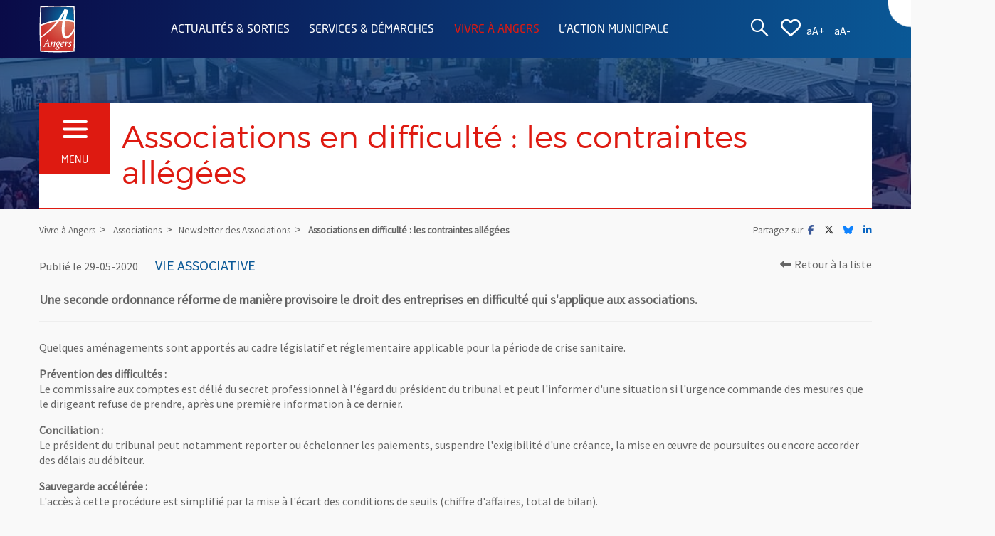

--- FILE ---
content_type: text/html; charset=utf-8
request_url: https://www.angers.fr/vivre-a-angers/associations/newsletter-des-associations/63088-associations-en-difficulte-les-contraintes-allegees/index.html
body_size: 10295
content:
<!DOCTYPE html>
<html lang="fr">
<head><base href="https://www.angers.fr/">
    <meta charset="utf-8">








<link rel="stylesheet" href="https://www.angers.fr/typo3temp/assets/css/7015c8c4ac5ff815b57530b221005fc6.css?1684532326" media="all">
<link rel="stylesheet" href="https://www.angers.fr/fileadmin/templates/_common/fontawesome/css/all.min.css?1734130204" media="screen,print">
<link rel="stylesheet" href="https://www.angers.fr/fileadmin/templates/ville/pages/Css/plugins.min.css?1743687518" media="screen,print">
<link rel="stylesheet" href="https://www.angers.fr/fileadmin/templates/ville/pages/Css/style.min.css?1764001286" media="screen,print">
<link rel="stylesheet" href="https://www.angers.fr/fileadmin/templates/ville/pages/Css/animate.min.css?1687695606" media="screen,print">
<link rel="stylesheet" href="https://fonts.googleapis.com/css?family=Source+Sans+Pro&amp;display=swap" media="screen,print">
<link rel="stylesheet" href="https://www.angers.fr/fileadmin/templates/ville/pages/Css/print.min.css?1729065864" media="print">







<title>Associations en difficult&eacute; : les contraintes all&eacute;g&eacute;es : Associations - Angers.fr</title><link rel="apple-touch-icon" sizes="57x57" href="https://www.angers.fr/fileadmin/templates/ville/pages/Img/favicons/apple-icon-57x57.png">
<link rel="apple-touch-icon" sizes="60x60" href="https://www.angers.fr/fileadmin/templates/ville/pages/Img/favicons/apple-icon-60x60.png">
<link rel="apple-touch-icon" sizes="72x72" href="https://www.angers.fr/fileadmin/templates/ville/pages/Img/favicons/apple-icon-72x72.png">
<link rel="apple-touch-icon" sizes="76x76" href="https://www.angers.fr/fileadmin/templates/ville/pages/Img/favicons/apple-icon-76x76.png">
<link rel="apple-touch-icon" sizes="114x114" href="https://www.angers.fr/fileadmin/templates/ville/pages/Img/favicons/apple-icon-114x114.png">
<link rel="apple-touch-icon" sizes="120x120" href="https://www.angers.fr/fileadmin/templates/ville/pages/Img/favicons/apple-icon-120x120.png">
<link rel="apple-touch-icon" sizes="144x144" href="https://www.angers.fr/fileadmin/templates/ville/pages/Img/favicons/apple-icon-144x144.png">
<link rel="apple-touch-icon" sizes="152x152" href="https://www.angers.fr/fileadmin/templates/ville/pages/Img/favicons/apple-icon-152x152.png">
<link rel="apple-touch-icon" sizes="180x180" href="https://www.angers.fr/fileadmin/templates/ville/pages/Img/favicons/apple-icon-180x180.png">
<link rel="icon" type="image/png" sizes="192x192" href="https://www.angers.fr/fileadmin/templates/ville/pages/Img/favicons/android-icon-192x192.png">
<link rel="icon" type="image/png" sizes="32x32" href="https://www.angers.fr/fileadmin/templates/ville/pages/Img/favicons/favicon-32x32.png">
<link rel="icon" type="image/png" sizes="96x96" href="https://www.angers.fr/fileadmin/templates/ville/pages/Img/favicons/favicon-96x96.png">
<link rel="icon" type="image/png" sizes="16x16" href="https://www.angers.fr/fileadmin/templates/ville/pages/Img/favicons/favicon-16x16.png">
<meta name="msapplication-TileColor" content="#ffffff">
<meta name="msapplication-TileImage" content="https://www.angers.fr/fileadmin/templates/ville/pages/Img/favicons/ms-icon-144x144.png">
<meta name="theme-color" content="#ffffff">

<!-- HTML5 shim and Respond.js for IE8 support of HTML5 elements and media queries -->
<!-- WARNING: Respond.js doesn't work if you view the page via file:// -->
<!--[if lt IE 9]>
  <script src="https://oss.maxcdn.com/html5shiv/3.7.2/html5shiv.min.js"></script>
  <script src="https://oss.maxcdn.com/respond/1.4.2/respond.min.js"></script>
<![endif]--><meta http-equiv="X-UA-Compatible" content="IE=edge">
<meta name="viewport" content="width=device-width, initial-scale=1">
<meta name="robots" content="index, follow, max-image-preview:large, max-snippet:-1, max-video-preview:-1"><meta name="description" content="Une seconde ordonnance r&eacute;forme de mani&egrave;re provisoire le droit des entreprises en difficult&eacute; qui s'applique aux associations."><meta name="keywords" content="Angers, mairie, ville, municipalit&eacute;, histoire, nature, pays de la loire,association, vie associative, associations, centre, aide"><meta name="author" content="Ville d'Angers"><link rel="image_src" href="https://www.angers.fr/fileadmin/templates/ville/pages/image_src_default.png"><meta property="og:image" content="https://www.angers.fr/fileadmin/templates/ville/pages/image_src_default.png"><link rel="canonical" href="https://www.angers.fr/vivre-a-angers/associations/newsletter-des-associations/63088-associations-en-difficulte-les-contraintes-allegees/index.html"><meta name="last_modified" content="2021-12-29T18:07:38+01:00"><meta name="google-site-verification" content="My8BHVY1jTPO8u7NVQm8SrVRDo9LudMSCu9S2qwa_Ec"><meta name="data_weight" content="1590747217"><meta name="apple-itunes-app" content="app-id=1437237735">
<meta name="google-play-app" content="app-id=fr.angers.app">
<link rel="alternate" type="application/rss+xml" title="Ville d'Angers - Actualit&eacute; - Toute l'actu" href="https://feeds.feedburner.com/ActualitesAngers">
<link rel="alternate" type="application/rss+xml" title="Ville d'Angers - Agenda" href="https://feeds.feedburner.com/AgendaAngers"><meta name="twitter:card" content="summary"><meta property="og:title" content="Associations en difficult&eacute; : les contraintes all&eacute;g&eacute;es"><meta name="twitter:site" content="@Angers">
<meta name="twitter:creator" content="@Angers"><meta property="og:url" content="https://www.angers.fr/vivre-a-angers/associations/newsletter-des-associations/63088-associations-en-difficulte-les-contraintes-allegees/index.html"><meta property="og:description" content="Une seconde ordonnance r&eacute;forme de mani&egrave;re provisoire le droit des entreprises en difficult&eacute; qui s'applique aux associations.">


  <!-- Matomo -->
  <script>
    var _paq = window._paq = window._paq || [];
    _paq.push(['disableCookies']);
    _paq.push(['disableCampaignParameters']);
    _paq.push(['setDoNotTrack', true]);
    _paq.push(['trackPageView']);
    _paq.push(['enableLinkTracking']);
    (function() {
      var u="https://angers.matomo.cloud/";
      _paq.push(['setTrackerUrl', u+'matomo.php']);
      _paq.push(['setSiteId', 8]);
      var d=document, g=d.createElement('script'), s=d.getElementsByTagName('script')[0];
      g.async=true; g.src='//cdn.matomo.cloud/angers.matomo.cloud/matomo.js'; s.parentNode.insertBefore(g,s);
    })();
  </script>
  <!-- End Matomo Code -->

</head>
<body lang="fr" id="page-63088" class="page">
<header id="header-page" role="banner"><span id="rgaa-header-page"></span><ul id="skip-link-nav" aria-label="Liste des r&eacute;gions de la page"><li><a class="skip-link" href="https://www.angers.fr/vivre-a-angers/associations/newsletter-des-associations/63088-associations-en-difficulte-les-contraintes-allegees/index.html#rgaa-content-page">Aller au contenu</a></li><li><a class="skip-link" href="https://www.angers.fr/vivre-a-angers/associations/newsletter-des-associations/63088-associations-en-difficulte-les-contraintes-allegees/index.html#rgaa-nav-page">Aller au menu</a></li><li><a class="skip-link" href="https://www.angers.fr/vivre-a-angers/associations/newsletter-des-associations/63088-associations-en-difficulte-les-contraintes-allegees/index.html#rgaa-search-page">Aller &agrave; la recherche</a></li><li><a class="skip-link" href="https://www.angers.fr/vivre-a-angers/associations/newsletter-des-associations/63088-associations-en-difficulte-les-contraintes-allegees/index.html#rgaa-footer-page">Aller au pied de page</a></li></ul><a class="skip-link" href="https://www.angers.fr/vivre-a-angers/associations/newsletter-des-associations/63088-associations-en-difficulte-les-contraintes-allegees/index.html#rgaa-header-page-end">Passer l'ent&ecirc;te de page</a><a href="http://www.angers-connectezvous.fr" target="_blank" id="promo-coin" class="wow jello show-for-large" data-wow-delay="2s" rel="noreferrer"><span id="promo-coin-titre">D&eacute;couvrez le territoire avec</span><img id="promo-coin-image" src="https://www.angers.fr/fileadmin/templates/ville/pages/Img/logo-a-angers-connectez-vous.png" alt="Angers Connectez-vous"><span class="aria-only">, Ouvre une nouvelle fen&ecirc;tre</span></a><div id="header-small" class="header-small-active"><div class="row"><div class="columns large-1 medium-4 small-4 large-offset-0 medium-offset-4 small-offset-4" id="header-small-container-logo"><a href="https://www.angers.fr/index.html"><img src="https://www.angers.fr/fileadmin/templates/ville/pages/Img/logo-ville-angers.svg" alt="" id="header-small-logo" aria-hidden="true"><span class="aria-only">Retourner &agrave; la page d'accueil</span></a></div><div class="columns large-9 medium-12 hide-for-small-only"><ul class="header-menu-list"><li><a href="https://www.angers.fr/actualites-sorties/index.html">Actualit&eacute;s &amp; sorties</a></li><li><a href="https://www.angers.fr/services-demarches/index.html">Services &amp; d&eacute;marches</a></li><li><a href="https://www.angers.fr/vivre-a-angers/index.html" class="menu-active">Vivre &agrave; Angers</a></li><li><a href="https://www.angers.fr/l-action-municipale/index.html">L'action municipale</a></li></ul></div><div class="columns large-2 medium-2 small-4"><a id="header-small-search" class="preventDefault header-search" title="Afficher la zone de recherche" href="https://www.angers.fr/vivre-a-angers/associations/newsletter-des-associations/63088-associations-en-difficulte-les-contraintes-allegees/index.html#"><i class="fab fa-sistrix" aria-hidden="true"></i><span class="aria-only">Afficher la zone de recherche</span></a> <a id="header-small-heart" class="preventDefault" title="Afficher la liste des r&eacute;seaux sociaux d'#Angers" href="https://www.angers.fr/vivre-a-angers/associations/newsletter-des-associations/63088-associations-en-difficulte-les-contraintes-allegees/index.html#header-small-social"><i class="far fa-heart" aria-hidden="true"></i><span class="aria-only">Afficher la liste des r&eacute;seaux sociaux d'Angers</span></a> <div id="accessibilite-font-size"> <a href="https://www.angers.fr/vivre-a-angers/associations/newsletter-des-associations/63088-associations-en-difficulte-les-contraintes-allegees/index.html#" class="preventDefault accessibilite-font-size-icon" id="font_size_plus" data-font-size="" title="Augmenter la taille du texte"><span aria-hidden="true">aA+</span><span class="aria-only">Augmenter la taille du texte</span></a> <a href="https://www.angers.fr/vivre-a-angers/associations/newsletter-des-associations/63088-associations-en-difficulte-les-contraintes-allegees/index.html#" class="preventDefault accessibilite-font-size-icon" id="font_size_moins" data-font-size="" title="R&eacute;duire la taille du texte"><span aria-hidden="true">aA-</span><span class="aria-only">R&eacute;duire la taille du texte</span></a></div></div></div><div class="row" id="header-small-social-container"><div id="header-small-social" class="aria-only"><ul><li><a href="https://www.facebook.com/ville.angers" target="_blank" id="header-small-social-facebook" rel="noreferrer" title="Suivez la ville d'Angers sur Facebook"><i class="fa-brands fa-facebook-f" aria-hidden="true"></i><span class="aria-only">Facebook</span><span class="aria-only">, Ouvre une nouvelle fen&ecirc;tre</span></a></li><li><a href="https://twitter.com/angers" target="_blank" id="header-small-social-twitter" rel="noreferrer" title="Suivez @Angers sur Twitter"><i class="fa-brands fa-x-twitter" aria-hidden="true"></i><span class="aria-only">Twitter</span><span class="aria-only">, Ouvre une nouvelle fen&ecirc;tre</span></a></li><li><a href="https://bsky.app/profile/villeangers.bsky.social" target="_blank" id="header-small-social-bluesky" rel="noreferrer" title="Suivez @villeangers.bsky.social sur Bluesky"><i class="fa-brands fa-bluesky" aria-hidden="true"></i><span class="aria-only">Bluesky</span><span class="aria-only">, Ouvre une nouvelle fen&ecirc;tre</span></a></li><li><a href="https://www.instagram.com/ville_d_angers" target="_blank" id="header-small-social-instagram" rel="noreferrer" title="@ville_d_angers sur Instagram"><i class="fa-brands fa-instagram" aria-hidden="true"></i><span class="aria-only">Instagram</span><span class="aria-only">, Ouvre une nouvelle fen&ecirc;tre</span></a></li><li><a href="https://vimeo.com/angers" target="_blank" id="header-small-social-vimeo" rel="noreferrer" title="La cha&icirc;ne vid&eacute;o de la ville d'Angers"><i class="fa-brands fa-vimeo-v" aria-hidden="true"></i><span class="aria-only">Vimeo</span><span class="aria-only">, Ouvre une nouvelle fen&ecirc;tre</span></a></li><li><a href="https://fr.pinterest.com/villeangers" target="_blank" id="header-small-social-pinterest" rel="noreferrer" title="La ville d'Angers est sur Pinterest"><i class="fa-brands fa-pinterest" aria-hidden="true"></i><span class="aria-only">Pinterest</span><span class="aria-only">, Ouvre une nouvelle fen&ecirc;tre</span></a></li><li><a href="https://www.angers.fr/actualites-sorties/applis-mobiles-reseaux-sociaux-et-rss/index.html" id="header-small-social-rss" title="D&eacute;couvrez les flux RSS de la Ville d'Angers"><i class="fas fa-rss" aria-hidden="true"></i><span class="aria-only">Flux RSS</span></a></li><li><a href="https://www.angers.fr/vivre-a-angers/associations/newsletter-des-associations/63088-associations-en-difficulte-les-contraintes-allegees/index.html#header-small-heart" id="header-small-social-close" class="preventDefault" title="Fermer la liste des r&eacute;seaux sociaux d'#Angers"><i class="fas fa-times" aria-hidden="true"></i><span class="aria-only">Fermer la liste des r&eacute;seaux sociaux d'Angers</span></a></li></ul></div></div></div><div id="header-small-container" aria-hidden="true"><div class="row"><div class="columns large-12 medium-12 small-12"><div id="header-small-content"><h1 id="header-small-content-titre">Associations en difficult&eacute; : les contraintes all&eacute;g&eacute;es</h1><a id="header-small-burger" class="preventDefault" aria-hidden="true" tabindex="-1" href="https://www.angers.fr/vivre-a-angers/associations/newsletter-des-associations/63088-associations-en-difficulte-les-contraintes-allegees/index.html#"><span class="hamburger-button"><span class="hamburger-container"><span class="hamburger-bar hamburger-top"></span><span class="hamburger-bar hamburger-middle"></span><span class="hamburger-bar hamburger-bottom"></span></span></span><span class="header-small-burger-text">Menu</span></a></div></div></div><div id="header-small-overlay" class="header-overlay-bleu"></div></div><div id="header-nav-second" aria-hidden="true"></div><span id="rgaa-header-page-end"></span><a class="skip-link" href="https://www.angers.fr/vivre-a-angers/associations/newsletter-des-associations/63088-associations-en-difficulte-les-contraintes-allegees/index.html#rgaa-header-page">Retourner au d&eacute;but de la r&eacute;gion d'ent&ecirc;te de la page</a></header><nav id="rgaa-arbo" role="navigation" aria-label="Menu de navigation principale" class="aria-only">
	<span id="rgaa-nav-page"></span>
	<a class="skip-link" href="https://www.angers.fr/vivre-a-angers/associations/newsletter-des-associations/63088-associations-en-difficulte-les-contraintes-allegees/index.html#rgaa-nav-page-end">Passer la navigation principale</a>
	<a href="https://www.angers.fr/vivre-a-angers/associations/index.html" data-id="56025" data-parent-id="55199" data-label="Associations" id="rgaa-nav-return">Remonter au niveau de navigation sup&eacute;rieur, page Associations</a><ul>
    <li class="link niv5 havesub" data-id="58976" data-parent-id="56025"><a href="https://www.angers.fr/vivre-a-angers/associations/vos-demarches-et-services/index.html">Vos d&eacute;marches et services</a>
<ul>
    <li class="link niv6 nosub" data-id="58649" data-parent-id="58976"><a href="https://www.angers.fr/vivre-a-angers/associations/vos-demarches-et-services/demarches-administratives/index.html">D&eacute;marches administratives</a>
</li>
    <li class="link niv6 nosub" data-id="63219" data-parent-id="58976"><a href="https://www.angers.fr/vivre-a-angers/associations/vos-demarches-et-services/a-tout-association/index.html">A&rsquo;tout Association</a>
</li>
    <li class="link niv6 havesub" data-id="64647" data-parent-id="58976"><a href="https://www.angers.fr/vivre-a-angers/associations/vos-demarches-et-services/directions-referentes/index.html">Directions r&eacute;f&eacute;rentes</a>
<ul>
    <li class="link niv7 nosub" data-id="55537" data-parent-id="64647"><a href="https://www.angers.fr/vivre-a-angers/associations/vos-demarches-et-services/directions-referentes/pour-les-acteurs-de-la-solidarite-engages-dans-une-association/index.html">Pour les acteurs de la solidarit&eacute; engag&eacute;s dans une association</a>
</li></ul></li>
    <li class="link niv6 nosub" data-id="59523" data-parent-id="58976"><a href="https://www.angers.fr/vivre-a-angers/associations/vos-demarches-et-services/location-de-salles-a-angers/index.html">Location de salles &agrave; Angers</a>
</li>
    <li class="link niv6 nosub" data-id="58987" data-parent-id="58976"><a href="https://www.angers.fr/vivre-a-angers/associations/vos-demarches-et-services/demande-de-locaux/index.html">Demande de locaux</a>
</li>
    <li class="link niv6 havesub" data-id="59468" data-parent-id="58976"><a href="https://www.angers.fr/vivre-a-angers/associations/vos-demarches-et-services/mise-a-disposition-de-materiel-pour-manifestations/index.html">Mise &agrave; disposition de mat&eacute;riel pour manifestations</a>
<ul>
    <li class="link niv7 nosub" data-id="65712" data-parent-id="59468"><a href="https://www.angers.fr/vivre-a-angers/associations/vos-demarches-et-services/mise-a-disposition-de-materiel-pour-manifestations/debit-de-boissons-temporaire/index.html">D&eacute;bit de boissons temporaire</a>
</li></ul></li>
    <li class="link niv6 havesub" data-id="58977" data-parent-id="58976"><a href="https://www.angers.fr/vivre-a-angers/associations/vos-demarches-et-services/demande-de-subvention/index.html">Demande de subvention</a>
<ul>
    <li class="link niv7 nosub" data-id="64738" data-parent-id="58977"><a href="https://www.angers.fr/vivre-a-angers/culture/soutien-a-la-creation-et-a-la-diffusion/aide-a-la-production-audiovisuelle-musicale/index.html">Aide &agrave; la production audiovisuelle musicale</a>
</li>
    <li class="link niv7 nosub" data-id="64735" data-parent-id="58977"><a href="https://www.angers.fr/vivre-a-angers/culture/soutien-a-la-creation-et-a-la-diffusion/aide-a-la-diffusion-musicale/index.html">Aide &agrave; la diffusion musicale</a>
</li>
    <li class="link niv7 nosub" data-id="64736" data-parent-id="58977"><a href="https://www.angers.fr/vivre-a-angers/associations/vos-demarches-et-services/demande-de-subvention/aide-a-la-mobilite/index.html">Aide &agrave; la mobilit&eacute;</a>
</li>
    <li class="link niv7 nosub" data-id="61608" data-parent-id="58977"><a href="https://www.angers.fr/vivre-a-angers/associations/vos-demarches-et-services/demande-de-subvention/aide-a-l-animation-de-loisirs/index.html">Aide &agrave; l'animation de loisirs</a>
</li>
    <li class="link niv7 nosub" data-id="61609" data-parent-id="58977"><a href="https://www.angers.fr/vivre-a-angers/associations/vos-demarches-et-services/demande-de-subvention/aides-a-l-animation-des-tap-et-des-ateliers-du-midi/index.html">Aides &agrave; l'animation des TAP et des ateliers du midi</a>
</li>
    <li class="link niv7 nosub" data-id="61610" data-parent-id="58977"><a href="https://www.angers.fr/vivre-a-angers/associations/vos-demarches-et-services/demande-de-subvention/aide-a-l-installation-des-maisons-d-assistantes-maternelles/index.html">Aide &agrave; l'installation des Maisons d'Assistantes Maternelles</a>
</li>
    <li class="link niv7 nosub" data-id="64751" data-parent-id="58977"><a href="https://www.angers.fr/vivre-a-angers/sport/portail-des-associations-sportives/index.html">Aides aux manifestations sportives</a>
</li>
    <li class="link niv7 nosub" data-id="63389" data-parent-id="58977"><a href="https://www.angers.fr/vivre-a-angers/associations/vos-demarches-et-services/demande-de-subvention/appel-a-projets-prevention-et-lutte-contre-la-pauvrete-des-enfants-et-des-jeunes/index.html">Appel &agrave; projets "Pr&eacute;vention et lutte contre la pauvret&eacute; des enfants et des jeunes"</a>
</li>
    <li class="link niv7 nosub" data-id="61587" data-parent-id="58977"><a href="https://www.angers.fr/vivre-a-angers/associations/vos-demarches-et-services/demande-de-subvention/dispositif-jobs-divers/index.html">Dispositif Jobs divers</a>
</li>
    <li class="link niv7 nosub" data-id="64739" data-parent-id="58977"><a href="https://www.angers.fr/vivre-a-angers/culture/soutien-a-la-creation-et-a-la-diffusion/fonds-d-aide-a-la-creation/index.html">Fonds d'aide &agrave; la cr&eacute;ation artistique professionnelle - spectacles vivants</a>
</li>
    <li class="link niv7 nosub" data-id="64750" data-parent-id="58977"><a href="https://www.angers.fr/vivre-a-angers/associations/vos-demarches-et-services/demande-de-subvention/aide-au-developpement-culturel-du-territoire/index.html">Aide au d&eacute;veloppement culturel du territoire</a>
</li>
    <li class="link niv7 nosub" data-id="61618" data-parent-id="58977"><a href="https://www.angers.fr/l-action-municipale/proximite-et-vie-des-quartiers/fonds-de-participation-des-habitants/index.html">Fonds de participation des habitants</a>
</li>
    <li class="link niv7 nosub" data-id="61558" data-parent-id="58977"><a href="https://www.angers.fr/vivre-a-angers/associations/vos-demarches-et-services/demande-de-subvention/fonds-projets-de-quartier/index.html">Fonds projets de quartier</a>
</li>
    <li class="link niv7 nosub" data-id="61585" data-parent-id="58977"><a href="https://www.angers.fr/vivre-a-angers/associations/vos-demarches-et-services/demande-de-subvention/l-appel-a-projets-de-la-politique-de-la-ville-pour-les-quartiers-prioritaires/index.html">L'appel &agrave; projets de la politique de la ville pour les quartiers prioritaires</a>
</li>
    <li class="link niv7 nosub" data-id="64680" data-parent-id="58977"><a href="https://www.angers.fr/vivre-a-angers/associations/vos-demarches-et-services/demande-de-subvention/label-jeunesse-engagee/index.html">Label jeunesse engag&eacute;e</a>
</li></ul></li>
    <li class="link niv6 nosub" data-id="58982" data-parent-id="58976"><a href="https://www.angers.fr/vivre-a-angers/associations/vos-demarches-et-services/informations-collectives/index.html">Informations collectives</a>
</li>
    <li class="link niv6 nosub" data-id="58978" data-parent-id="58976"><a href="https://www.angers.fr/vivre-a-angers/associations/vos-demarches-et-services/promouvoir-vos-actions/index.html">Promouvoir vos actions</a>
</li></ul></li>
    <li class="link niv5 havesub" data-id="58219" data-parent-id="56025"><a href="https://www.angers.fr/vivre-a-angers/associations/la-cite-des-associations/index.html">La Cit&eacute; des associations</a>
<ul>
    <li class="link niv6 nosub" data-id="65321" data-parent-id="58219"><a href="https://www.angers.fr/vivre-a-angers/associations/la-cite-des-associations/accompagnements-personnalises/index.html">Accompagnements personnalis&eacute;s</a>
</li>
    <li class="link niv6 nosub" data-id="59526" data-parent-id="58219"><a href="https://www.angers.fr/vivre-a-angers/associations/la-cite-des-associations/location-de-salles-a-la-cite-des-associations/index.html">Location de salles &agrave; la Cit&eacute; des associations</a>
</li>
    <li class="link niv6 nosub" data-id="66243" data-parent-id="58219"><a href="https://www.angers.fr/vivre-a-angers/associations/la-cite-des-associations/organiser-un-evenement-a-la-cite-des-associations/index.html">Organiser un &eacute;v&eacute;nement &agrave; la Cit&eacute; des associations</a>
</li>
    <li class="link niv6 nosub" data-id="63066" data-parent-id="58219"><a href="https://www.angers.fr/vivre-a-angers/associations/la-cite-des-associations/point-appui-numerique-associatif/index.html">Point Appui Num&eacute;rique Associatif</a>
</li>
    <li class="link niv6 nosub" data-id="58471" data-parent-id="58219"><a href="https://www.angers.fr/vivre-a-angers/associations/la-cite-des-associations/location-de-materiel-audiovisuel/index.html">Location de mat&eacute;riel audiovisuel</a>
</li>
    <li class="link niv6 nosub" data-id="58229" data-parent-id="58219"><a href="https://www.angers.fr/vivre-a-angers/associations/la-cite-des-associations/domiciliation/index.html">Domiciliation</a>
</li>
    <li class="link niv6 nosub" data-id="59524" data-parent-id="58219"><a href="https://www.angers.fr/vivre-a-angers/associations/la-cite-des-associations/proposer-une-exposition/index.html">Proposer une exposition</a>
</li>
    <li class="link niv6 nosub" data-id="58230" data-parent-id="58219"><a href="https://www.angers.fr/vivre-a-angers/associations/la-cite-des-associations/les-associations-residentes/index.html">Les associations r&eacute;sidentes</a>
</li></ul></li>
    <li class="link niv5 nosub" data-id="56026" data-parent-id="56025"><a href="https://www.angers.fr/vivre-a-angers/associations/actualites/index.html">Actualit&eacute;s</a>
</li>
    <li class="link niv5 havesub" data-id="56117" data-parent-id="56025"><a href="https://www.angers.fr/vivre-a-angers/associations/offres-de-benevolat/index.html">Offres de b&eacute;n&eacute;volat</a>
<ul>
    <li class="link niv6 nosub" data-id="61210" data-parent-id="56117"><a href="https://www.angers.fr/vivre-a-angers/associations/offres-de-benevolat/portraits-de-benevole/index.html">Portraits de b&eacute;n&eacute;vole</a>
</li>
    <li class="link niv6 nosub" data-id="55264" data-parent-id="56117"><a href="https://www.angers.fr/vivre-a-angers/associations/offres-de-benevolat/appel-au-benevolat/index.html">Appel au b&eacute;n&eacute;volat</a>
</li></ul></li>
    <li class="link niv5 havesub" data-id="58886" data-parent-id="56025"><a href="https://www.angers.fr/vivre-a-angers/associations/dons-materiels/index.html">Dons mat&eacute;riels</a>
<ul>
    <li class="link niv6 nosub" data-id="58887" data-parent-id="58886"><a href="https://www.angers.fr/vivre-a-angers/associations/dons-materiels/je-cherche-du-materiel/index.html">Je cherche du mat&eacute;riel</a>
</li></ul></li>
    <li class="link niv5 havesub" data-id="59527" data-parent-id="56025"><a href="https://www.angers.fr/vivre-a-angers/associations/temps-forts/index.html">Temps forts</a>
<ul>
    <li class="link niv6 nosub" data-id="66429" data-parent-id="59527"><a href="https://www.angers.fr/vivre-a-angers/associations/temps-forts/mecen-asso/index.html">M&eacute;c&egrave;n'Asso</a>
</li></ul></li>
    <li class="link niv5 nosub" data-id="59583" data-parent-id="56025"><a href="https://www.angers.fr/vivre-a-angers/associations/le-pacte-republicain/index.html">Le Pacte R&eacute;publicain</a>
</li>
    <li class="link niv5 nosub" data-id="56027" data-parent-id="56025"><a href="https://www.angers.fr/vivre-a-angers/associations/l-annuaire-des-associations/index.html">L'Annuaire des associations</a>
</li>
    <li class="link niv5 nosub" data-id="59144" data-parent-id="56025"><a href="https://www.angers.fr/vivre-a-angers/associations/newsletter-des-associations/index.html">Newsletter des Associations</a>
</li></ul>
	<span id="rgaa-nav-page-end"></span>
<a class="skip-link" href="https://www.angers.fr/vivre-a-angers/associations/newsletter-des-associations/63088-associations-en-difficulte-les-contraintes-allegees/index.html#rgaa-nav-page">Retourner au d&eacute;but de la r&eacute;gion de navigation principale de la page</a></nav>



<div id="header-recherche" role="search"><span id="rgaa-search-page"></span><a class="skip-link" href="https://www.angers.fr/vivre-a-angers/associations/newsletter-des-associations/63088-associations-en-difficulte-les-contraintes-allegees/index.html#rgaa-search-page-end">Passer la recherche</a><div class="row"><div class="columns large-12 medium-12 small-12"><div id="header-recherche-contenu"><a href="https://www.angers.fr/vivre-a-angers/associations/newsletter-des-associations/63088-associations-en-difficulte-les-contraintes-allegees/index.html#" id="header-recherche-close" class="preventDefault" title="Fermer la zone de recherche" aria-hidden="true" tabindex="-1"><i class="fas fa-times" aria-hidden="true"></i></a><form action="https://www.angers.fr/moteur-de-recherche/index.html"><label for="tx_algolia_plug1_search_q" class="aria-only">Termes &agrave; rechercher dans le site www.angers.fr</label><input type="search" id="tx_algolia_plug1_search_q" name="tx_algolia_plug1[search][q]" placeholder="Votre recherche..."><button style="margin-left:10px"><span class="aria-only">Lancer la </span>Recherche<span class="aria-only"> dans le site www.angers.fr</span></button></form></div></div></div><span id="rgaa-search-page-end"></span><a class="skip-link" href="https://www.angers.fr/vivre-a-angers/associations/newsletter-des-associations/63088-associations-en-difficulte-les-contraintes-allegees/index.html#rgaa-search-page">Retourner au d&eacute;but de la r&eacute;gion de recherche de la page</a></div><main id="main-content" role="main"><span id="rgaa-content-page"></span><a class="skip-link" href="https://www.angers.fr/vivre-a-angers/associations/newsletter-des-associations/63088-associations-en-difficulte-les-contraintes-allegees/index.html#rgaa-content-page-end">Passer le contenu</a><div id="fil-ariane-partages"><div class="row">
<div class="columns large-8 medium-12 small-12">
<ol id="fil-ariane" itemscope itemtype="http://schema.org/BreadcrumbList">
    
        <li class="fil-item" itemprop="itemListElement" itemscope itemtype="http://schema.org/ListItem">
            <a href="https://www.angers.fr/vivre-a-angers/index.html" id="item-55199" itemscope itemtype="http://schema.org/Thing" itemprop="item" itemid="https://www.angers.fr/vivre-a-angers/index.html"><span itemprop="name">Vivre &agrave; Angers</span></a>
            <meta itemprop="position" content="1">
        </li>
    
        <li class="fil-item" itemprop="itemListElement" itemscope itemtype="http://schema.org/ListItem">
            <a href="https://www.angers.fr/vivre-a-angers/associations/index.html" id="item-56025" itemscope itemtype="http://schema.org/Thing" itemprop="item" itemid="https://www.angers.fr/vivre-a-angers/associations/index.html"><span itemprop="name">Associations</span></a>
            <meta itemprop="position" content="2">
        </li>
    
        <li class="fil-item" itemprop="itemListElement" itemscope itemtype="http://schema.org/ListItem">
            <a href="https://www.angers.fr/vivre-a-angers/associations/newsletter-des-associations/index.html" id="item-59144" itemscope itemtype="http://schema.org/Thing" itemprop="item" itemid="https://www.angers.fr/vivre-a-angers/associations/newsletter-des-associations/index.html"><span itemprop="name">Newsletter des Associations</span></a>
            <meta itemprop="position" content="3">
        </li>
    
        <li class="fil-item fil-item-active" itemprop="itemListElement" itemscope itemtype="http://schema.org/ListItem">
            <a href="https://www.angers.fr/vivre-a-angers/associations/newsletter-des-associations/63088-associations-en-difficulte-les-contraintes-allegees/index.html" id="item-63088" itemscope itemtype="http://schema.org/Thing" itemprop="item" itemid="https://www.angers.fr/vivre-a-angers/associations/newsletter-des-associations/63088-associations-en-difficulte-les-contraintes-allegees/index.html"><span itemprop="name">Associations en difficult&eacute; : les contraintes all&eacute;g&eacute;es</span></a>
            <meta itemprop="position" content="4">
        </li>
    
    </ol>

</div>
<div class="columns large-4 medium-12 small-12"><ul id="partager-reseaux-sociaux"><li><p>Partagez sur</p></li><li><a href="https://www.facebook.com/sharer/sharer.php?u=https://www.angers.fr/vivre-a-angers/associations/newsletter-des-associations/63088-associations-en-difficulte-les-contraintes-allegees/index.html" target="_blank" rel="noreferrer" title="Facebook"><i class="fa-brands fa-facebook-f" aria-hidden="true"></i><span class="aria-only">Facebook</span><span class="aria-only">, Ouvre une nouvelle fen&ecirc;tre</span></a></li><li><a href="https://twitter.com/intent/tweet?url=https://www.angers.fr/vivre-a-angers/associations/newsletter-des-associations/63088-associations-en-difficulte-les-contraintes-allegees/index.html&amp;via=Angers&amp;hashtags=Angers" target="_blank" rel="noreferrer" title="Twitter"><i class="fa-brands fa-x-twitter" aria-hidden="true"></i><span class="aria-only">Twitter</span><span class="aria-only">, Ouvre une nouvelle fen&ecirc;tre</span></a></li><li><a href="https://bsky.app/intent/compose?text=https://www.angers.fr/vivre-a-angers/associations/newsletter-des-associations/63088-associations-en-difficulte-les-contraintes-allegees/index.html" target="_blank" rel="noreferrer" title="Bluesky"><i class="fa-brands fa-bluesky" aria-hidden="true"></i><span class="aria-only">Bluesky</span><span class="aria-only">, Ouvre une nouvelle fen&ecirc;tre</span></a></li><li><a href="http://www.linkedin.com/shareArticle?url=https://www.angers.fr/vivre-a-angers/associations/newsletter-des-associations/63088-associations-en-difficulte-les-contraintes-allegees/index.html" target="_blank" rel="noreferrer" title="LinkedIn"><i class="fa-brands fa-linkedin-in" aria-hidden="true"></i><span class="aria-only">LinkedIn</span><span class="aria-only">, Ouvre une nouvelle fen&ecirc;tre</span></a></li></ul></div><h1 class="aria-only">Associations en difficult&eacute; : les contraintes all&eacute;g&eacute;es</h1></div></div>	
<div class="wrap-bg"><div class="page-container"><section class="color-bloc"><div class="row" id="page-content-header"><div class="columns large-8 medium-8 small-12 page-content"><p class="page-content-date">Publi&eacute; le 29-05-2020</p><p class="page-content-categorie">Vie associative</p></div><div class="columns large-4 medium-4 small-12 page-content"><a href="https://www.angers.fr/vivre-a-angers/associations/actualites/index.html" class="page-content-retour algolia-unindex"><i class="fas fa-long-arrow-alt-left icon-space-after" aria-hidden="true"></i>Retour &agrave; la liste</a></div></div><div class="row newspages-teaser"><div class="columns large-12 medium-12 small-12 page-content"><p class="chapo">Une seconde ordonnance r&eacute;forme de mani&egrave;re provisoire le droit des entreprises en difficult&eacute; qui s'applique aux associations.</p></div></div><div id="c193089">
    <div class="row frame frame-typo3 frame-default frame-type-text frame-layout-0 content-typo3 content-text">
        <div class="columns large-12 medium-12 small-12 page-content">
            
                



            
            
                

    


            
            
    <div class="ce-text">
        <div class="wrap-bloc-content">
            <p>Quelques am&eacute;nagements sont apport&eacute;s au cadre l&eacute;gislatif et r&eacute;glementaire applicable pour la p&eacute;riode de crise sanitaire.
</p>
<p><b>Pr&eacute;vention des difficult&eacute;s :</b><br>Le commissaire aux comptes est d&eacute;li&eacute; du secret professionnel &agrave; l'&eacute;gard du pr&eacute;sident du tribunal et peut l'informer d'une situation si l'urgence commande des mesures que le dirigeant refuse de prendre, apr&egrave;s une premi&egrave;re information &agrave; ce dernier.
</p>
<p><b>Conciliation :</b><br>Le pr&eacute;sident du tribunal peut notamment reporter ou &eacute;chelonner les paiements, suspendre l'exigibilit&eacute; d'une cr&eacute;ance, la mise en &oelig;uvre de poursuites ou encore accorder des d&eacute;lais au d&eacute;biteur.
</p>
<p><b>Sauvegarde acc&eacute;l&eacute;r&eacute;e :</b><br>L'acc&egrave;s &agrave; cette proc&eacute;dure est simplifi&eacute; par la mise &agrave; l'&eacute;cart des conditions de seuils (chiffre d'affaires, total de bilan).
</p>
<p><b>Plans de sauvegarde et de redressement :</b><br>L'adoption d'un plan est facilit&eacute;e par plusieurs mesures, telles la r&eacute;duction des d&eacute;lais de validation des propositions de r&egrave;glement des dettes, la possibilit&eacute; d'admettre les cr&eacute;ances de l'assurance garantie des salaires (AGS) ou encore la prolongation de la dur&eacute;e du plan.
</p>
<p><b>Liquidation judiciaire :</b><br>Un plan de cession peut &ecirc;tre arr&ecirc;t&eacute; au b&eacute;n&eacute;fice des dirigeants sociaux d'une personne morale si cette cession permet de pr&eacute;server les emplois ; une telle possibilit&eacute; est cependant tr&egrave;s encadr&eacute;e, pour &eacute;viter les abus.
</p>
<p class="p_focus"><a href="https://www.legifrance.gouv.fr/affichTexte.do?cidTexte=JORFTEXT000041897273&amp;categorieLien=id" target="_blank" rel="noreferrer">https://www.legifrance.gouv.fr/affichTexte.do?cidTexte=JORFTEXT000041897273&amp;categorieLien=id<span class="aria-only">, Ouvre une nouvelle fen&ecirc;tre</span></a></p>
        </div>
    </div>

            
                

            
            
                



            
            </div>
    </div>
</div></section><section id="newsletter" class="color-bloc algolia-unindex"><div class="row"><div class="columns large-6 medium-6 small-12 text-center end"><div class="trait-rouge wow rotateInDownLeft"></div><div class="titre-info" aria-hidden="true">La newsletter des Associations</div><form action="https://www.angers.fr/vivre-a-angers/associations/newsletter-des-associations/index.html" method="post"><label for="ville_newsletter_add_email_1" class="aria-only">Pour vous inscrire &agrave; la lettre d'information des associations de la ville d'Angers, indiquez votre email (champ obligatoire)</label><input id="ville_newsletter_add_email_1" type="email" required value="" placeholder="Abonnez-vous..." name="tx_form_formframework[ville_newsletter_add][email-1]"><button><span aria-hidden="true">Valider</span><span class="aria-only">Envoyer ma demande d'inscription &agrave; la lettre d'information des associations de la ville d'Angers</span></button></form></div></div><div class="pageid" aria-hidden="true">63088</div></section></div></div><span id="rgaa-content-page-end"></span><a class="skip-link" href="https://www.angers.fr/vivre-a-angers/associations/newsletter-des-associations/63088-associations-en-difficulte-les-contraintes-allegees/index.html#rgaa-content-page">Retourner au d&eacute;but de la r&eacute;gion de contenu de la page</a></main><footer id="footer-page" role="contentinfo"><span id="rgaa-footer-page"></span><a class="skip-link" href="https://www.angers.fr/vivre-a-angers/associations/newsletter-des-associations/63088-associations-en-difficulte-les-contraintes-allegees/index.html#skip-link-nav">Retour &agrave; la liste des r&eacute;gions de la page</a><div class="row zindex"><div class="footer-social-container columns large-6 medium-6 small-12 text-center"><ul id="footer-social"><li><a href="https://www.facebook.com/ville.angers" target="_blank" rel="noreferrer" title="Suivez la ville d'Angers sur Facebook"><i class="fa-brands fa-facebook-f" aria-hidden="true"></i><span class="aria-only">Facebook</span><span class="aria-only">, Ouvre une nouvelle fen&ecirc;tre</span></a></li><li><a href="https://twitter.com/angers" target="_blank" rel="noreferrer" title="Suivez @Angers sur Twitter"><i class="fa-brands fa-x-twitter" aria-hidden="true"></i><span class="aria-only">Twitter</span><span class="aria-only">, Ouvre une nouvelle fen&ecirc;tre</span></a></li><li><a href="https://bsky.app/profile/villeangers.bsky.social" target="_blank" rel="noreferrer" title="Suivez @villeangers.bsky.social sur Bluesky"><i class="fa-brands fa-bluesky" aria-hidden="true"></i><span class="aria-only">Bluesky</span><span class="aria-only">, Ouvre une nouvelle fen&ecirc;tre</span></a></li><li><a href="https://www.instagram.com/ville_d_angers" target="_blank" rel="noreferrer" title="@ville_d_angers sur Instagram"><i class="fa-brands fa-instagram" aria-hidden="true"></i><span class="aria-only">Instagram</span><span class="aria-only">, Ouvre une nouvelle fen&ecirc;tre</span></a></li><li><a href="https://vimeo.com/angers" target="_blank" rel="noreferrer" title="La cha&icirc;ne vid&eacute;o de la ville d'Angers"><i class="fa-brands fa-vimeo-v" aria-hidden="true"></i><span class="aria-only">Vimeo</span><span class="aria-only">, Ouvre une nouvelle fen&ecirc;tre</span></a></li><li><a href="https://fr.pinterest.com/villeangers" target="_blank" rel="noreferrer" title="La ville d'Angers est sur Pinterest"><i class="fa-brands fa-pinterest" aria-hidden="true"></i><span class="aria-only">Pinterest</span><span class="aria-only">, Ouvre une nouvelle fen&ecirc;tre</span></a></li><li><a href="https://www.angers.fr/actualites-sorties/applis-mobiles-reseaux-sociaux-et-rss/index.html" title="D&eacute;couvrez les flux RSS de la Ville d'Angers"><i class="fas fa-rss" aria-hidden="true"></i><span class="aria-only">Flux RSS</span></a></li></ul></div><div class="columns large-6 medium-6 small-12"><div id="votre-quartier"><div id="votre-quartier-titre">Votre quartier</div>

<ul>
  <li>
    <a href="https://www.angers.fr/vivre-a-angers/quartiers/centre-ville-la-fayette-eble/index.html" id="q50038" class="lien-quartier" title="Informations sur le quartier Centre-ville / La Fayette / Ebl&eacute;"><i class="fas fa-angle-right icon-space-after" aria-hidden="true"></i>Centre-ville / La Fayette / Ebl&eacute;</a>
  </li>

  <li>
    <a href="https://www.angers.fr/vivre-a-angers/quartiers/madeleine-justices-saint-leonard/index.html" id="q50039" class="lien-quartier" title="Informations sur le quartier Madeleine / Justices / Saint-L&eacute;onard"><i class="fas fa-angle-right icon-space-after" aria-hidden="true"></i>Madeleine / Justices / Saint-L&eacute;onard</a>
  </li>

  <li>
    <a href="https://www.angers.fr/vivre-a-angers/quartiers/deux-croix-banchais-grand-pigeon/index.html" id="q50040" class="lien-quartier" title="Informations sur le quartier Deux-croix / Banchais / Grand-Pigeon"><i class="fas fa-angle-right icon-space-after" aria-hidden="true"></i>Deux-croix / Banchais / Grand-Pigeon</a>
  </li>

  <li>
    <a href="https://www.angers.fr/vivre-a-angers/quartiers/roseraie/index.html" id="q50034" class="lien-quartier" title="Informations sur le quartier La Roseraie"><i class="fas fa-angle-right icon-space-after" aria-hidden="true"></i>La Roseraie</a>
  </li>

  <li>
    <a href="https://www.angers.fr/vivre-a-angers/quartiers/monplaisir/index.html" id="q50035" class="lien-quartier" title="Informations sur le quartier Monplaisir"><i class="fas fa-angle-right icon-space-after" aria-hidden="true"></i>Monplaisir</a>
  </li>

  <li>
    <a href="https://www.angers.fr/vivre-a-angers/quartiers/saint-serge-ney-chalouere/index.html" id="q50036" class="lien-quartier" title="Informations sur le quartier Saint-Serge / Ney / Chalou&egrave;re"><i class="fas fa-angle-right icon-space-after" aria-hidden="true"></i>Saint-Serge / Ney / Chalou&egrave;re</a>
  </li>

  <li>
    <a href="https://www.angers.fr/vivre-a-angers/quartiers/hauts-de-saint-aubin/index.html" id="q50037" class="lien-quartier" title="Informations sur le quartier Hauts-de-Saint-Aubin"><i class="fas fa-angle-right icon-space-after" aria-hidden="true"></i>Hauts-de-Saint-Aubin</a>
  </li>

  <li>
    <a href="https://www.angers.fr/vivre-a-angers/quartiers/doutre-saint-jacques-nazareth/index.html" id="q50031" class="lien-quartier" title="Informations sur le quartier Doutre / Saint-Jacques / Nazareth"><i class="fas fa-angle-right icon-space-after" aria-hidden="true"></i>Doutre / Saint-Jacques / Nazareth</a>
  </li>

  <li>
    <a href="https://www.angers.fr/vivre-a-angers/quartiers/belle-beille/index.html" id="q50032" class="lien-quartier" title="Informations sur le quartier Belle-Beille"><i class="fas fa-angle-right icon-space-after" aria-hidden="true"></i>Belle-Beille</a>
  </li>

  <li>
    <a href="https://www.angers.fr/vivre-a-angers/quartiers/lac-de-maine/index.html" id="q50033" class="lien-quartier" title="Informations sur le quartier Lac-de-Maine"><i class="fas fa-angle-right icon-space-after" aria-hidden="true"></i>Lac-de-Maine</a>
  </li>
</ul>

<div id="carte-quartiers" aria-hidden="true"></div></div></div></div><div class="row zindex" id="footer-coordonnees-mairie"><div class="columns large-8 medium-6 small-12"><div id="footer-coordonnees-mairie-titre">Mairie d'Angers</div><p id="footer-coordonnees-mairie-adresse">Boulevard de la R&eacute;sistance et de la D&eacute;portation  BP 80011 49020 ANGERS Cedex 02</p></div><div class="columns large-4 medium-6 small-12 large-text-right medium-text-right small-text-left"><span id="footer-coordonnees-mairie-tel"><i class="fas fa-phone-alt icon-space-after" aria-hidden="true"></i>02 41 05 40 00</span><a href="https://www.angers.fr/services-demarches/contacter-la-mairie/horaires-hotel-de-ville-et-relais-mairie/index.html" id="footer-coordonnees-mairie-horaires" title="Horaires de la mairie"><i class="far fa-clock icon-space-after" aria-hidden="true"></i>Voir les horaires</a></div></div><div class="row zindex" id="footer-menu-columns"><div class="columns large-3 medium-6 small-12 footer-menu"><div class="footer-menu-titre">Actualit&eacute;s &amp; sorties</div><ul><li><a href="https://www.angers.fr/actualites-sorties/index.html">Infos et agenda</a></li><li><a href="https://www.angers.fr/actualites-sorties/agenda/index.html">Sortir &agrave; Angers</a></li><li><a href="https://www.angers.fr/actualites-sorties/publications/vivre-a-angers/index.html">Publications</a></li><li><a href="https://www.angers.fr/actualites-sorties/photos/index.html">Reportages photographiques</a></li><li><a href="https://vimeo.com/showcase/3240806" target="_blank" rel="noreferrer">Videos<span class="aria-only">, Ouvre une nouvelle fen&ecirc;tre</span></a></li></ul></div><div class="columns large-3 medium-6 small-12 footer-menu"><div class="footer-menu-titre">Services &amp; d&eacute;marches</div><ul><li><a href="https://www.angers.fr/services-demarches/l-offre-de-services-a-tout/index.html">A'tout</a></li><li><a href="https://www.angers.fr/vivre-a-angers/voirie-deplacements/le-velo/velocite/index.html">V&eacute;loCit&eacute;</a></li><li><a href="https://angers.citiz.coop/" target="_blank" rel="noreferrer">Citiz Angers<span class="aria-only">, Ouvre une nouvelle fen&ecirc;tre</span></a></li><li><a href="https://www.angers.fr/vivre-a-angers/sport/les-equipements-sportifs/les-piscines/index.html">Horaires des piscines</a></li><li><a href="https://www.angers.fr/services-demarches/demarches-pour-les-professionnels/index.html">D&eacute;marches professionnelles</a></li></ul></div><div class="columns large-3 medium-6 small-12 footer-menu"><div class="footer-menu-titre">Vivre &agrave; Angers</div><ul><li><a href="https://www.angers.fr/vivre-a-angers/culture/index.html">Culture</a></li><li><a href="https://www.angers.fr/vivre-a-angers/sport/index.html">Sport</a></li><li><a href="https://www.angers.fr/vivre-a-angers/la-nature-a-angers/index.html">La Nature &agrave; Angers</a></li><li><a href="https://www.angers.fr/vivre-a-angers/jeunes-a-angers/index.html">Portail Jeunes</a></li><li><a href="https://www.angers.fr/vivre-a-angers/associations/index.html">Portail Assos</a></li></ul></div><div class="columns large-3 medium-6 small-12 footer-menu"><div class="footer-menu-titre">L'action municipale</div><ul><li><a href="https://www.angers.fr/l-action-municipale/vos-elus/trombinoscope/index.html">Vos &eacute;lus</a></li><li><a href="https://www.angers.fr/l-action-municipale/budget/budget-2025/index.html">Le budget</a></li><li><a href="https://www.angers.fr/l-action-municipale/ville-en-mouvement/index.html">Une ville en mouvement</a></li><li><a href="https://www.angers.fr/l-action-municipale/relations-internationales/index.html">Relations internationales</a></li></ul></div></div>
	<div class="row zindex"><div class="columns large-12 medium-12 small-12"><ul id="footer-sites-partenaires">
		<li class="item"><a href="https://www.angers-developpement.com" target="_blank" rel="noreferrer" title="Angers Loire D&eacute;veloppement"><img alt="Angers Loire D&eacute;veloppement" src="https://www.angers.fr/fileadmin/plugin/tx_dcdfal/logo-aldev.png" width="130" height="50"><span class="aria-only">, Ouvre une nouvelle fen&ecirc;tre</span></a></li>
	
		<li class="item"><a href="https://angers-emploi.fr/" target="_blank" rel="noreferrer" title="Angers Emploi"><img alt="Angers Emploi" src="https://www.angers.fr/uploads/media/logo_blanc_angers-emploi.png" width="130" height="50"><span class="aria-only">, Ouvre une nouvelle fen&ecirc;tre</span></a></li>
	
		<li class="item"><a href="https://www.destination-angers.com" target="_blank" rel="noreferrer" title="Destination Angers"><img alt="Destination Angers" src="https://www.angers.fr/uploads/media/destinationangers_horiz_b.png" width="130" height="50"><span class="aria-only">, Ouvre une nouvelle fen&ecirc;tre</span></a></li>
	
		<li class="item"><a href="https://www.angersloiremetropole.fr" target="_blank" title="Angers Loire M&eacute;tropole"><img alt="Angers Loire M&eacute;tropole" src="https://www.angers.fr/fileadmin/plugin/tx_dcdfal/logo-angers-loire-metropole.png" width="130" height="50"><span class="aria-only">, Ouvre une nouvelle fen&ecirc;tre</span></a></li>
	
		<li class="item"><a href="https://www.irigo.fr" target="_blank" rel="noreferrer" title="Irigo"><img alt="Irigo" src="https://www.angers.fr/fileadmin/plugin/tx_dcdfal/logoirigo-horizontal-130x50px.png" width="130" height="50"><span class="aria-only">, Ouvre une nouvelle fen&ecirc;tre</span></a></li>
	</ul></div></div>
<div class="row zindex"><div class="columns large-8 medium-12 small-12"><ul id="footer-bottom-menu"><li><a href="https://www.angers.fr/services-demarches/contacter-la-mairie/index.html">Contact</a></li><li><a href="https://www.angers.fr/mentions-legales/index.html">Mentions l&eacute;gales</a></li><li><a href="https://www.angers.fr/accessibilite/index.html">Accessibilit&eacute; : partiellement conforme</a></li><li><a href="https://www.angers.fr/plan-de-site/index.html">Plan de site</a></li><li><a href="https://presse.angers.fr" target="_blank" rel="noreferrer">Presse<span class="aria-only">, Ouvre une nouvelle fen&ecirc;tre</span></a></li></ul></div></div><div id="footer-overlay"></div><div id="bloc-marque"><img src="https://www.angers.fr/fileadmin/templates/ville/pages/Img/bloc-marque/bloc-marque-generique.png" alt="Angers.fr" aria-hidden="true"></div><div class="row back-to-top"><a href="https://www.angers.fr/vivre-a-angers/associations/newsletter-des-associations/63088-associations-en-difficulte-les-contraintes-allegees/index.html#page-63088" class="preventDefault" id="back-to-top" title="Retour en haut de la page"><i class="fas fa-angle-up" aria-hidden="true"></i><span class="aria-only">Revenir en haut de la page</span></a></div><a class="skip-link" href="https://www.angers.fr/vivre-a-angers/associations/newsletter-des-associations/63088-associations-en-difficulte-les-contraintes-allegees/index.html#rgaa-footer-page">Retourner au d&eacute;but de la r&eacute;gion de pied de page</a></footer>
<script src="//ajax.googleapis.com/ajax/libs/jquery/3.2.1/jquery.min.js"></script>
<script src="https://www.angers.fr/fileadmin/templates/ville/pages/Js/wow.min.js"></script>
<script src="https://www.angers.fr/fileadmin/templates/_common/noframe/noframe.min.js"></script>
<script src="https://www.angers.fr/fileadmin/templates/ville/pages/Js/smartbanner.js"></script>

<script src="https://www.angers.fr/fileadmin/templates/ville/pages/Js/commun.js"></script>
<script src="https://www.angers.fr/fileadmin/templates/ville/plugins/singlemenu/Standard/singlemenu.js"></script>

<script>
/*wow-init*/
jQuery(document).ready(function($) {new WOW().init();});

/*noframe-init*/
noframe('iframe.responsive-iframe', 600, 338);

/*smartbanner-init*/
$.smartbanner({
      title: "Vivre &agrave; Angers", // What the title of the app should be in the banner (defaults to <title>)
      author: "Ville d'Angers", // What the author of the app should be in the banner (defaults to <meta name="author"> or hostname)
      price: "Gratuit", // Price of the app
      appStoreLanguage: "fr", // Language code for App Store
      inAppStore: "dans l'App Store", // Text of price for iOS
      inGooglePlay: "dans Google Play", // Text of price for Android
      inAmazonAppStore: "dans Amazon Appstore",
//      inWindowsStore: "dans Windows Store", // Text of price for Windows
      GooglePlayParams: null, // Aditional parameters for the market
      icon: "https://www.angers.fr/fileadmin/templates/ville/pages/Img/smartbanner.png", // The URL of the icon (defaults to <meta name="apple-touch-icon">)
      iconGloss: null, // Force gloss effect for iOS even for precomposed
      url: null, // The URL for the button. Keep null if you want the button to link to the app store.
      button: "VOIR", // Text for the install button
      scale: "auto", // Scale based on viewport size (set to 1 to disable)
      speedIn: 300, // Show animation speed of the banner
      speedOut: 400, // Close animation speed of the banner
      daysHidden: 0, // Duration to hide the banner after being closed (0 = always show banner)
      daysReminder: 0, // Duration to hide the banner after "VIEW" is clicked *separate from when the close button is clicked* (0 = always show banner)
      force: null, // Choose 'ios', 'android' or 'windows'. Don't do a browser check, just always show this banner
      hideOnInstall: true, // Hide the banner after "VIEW" is clicked.
      layer: false, // Display as overlay layer or slide down the page
      iOSUniversalApp: true, // If the iOS App is a universal app for both iPad and iPhone, display Smart Banner to iPad users, too.      
      appendToSelector: 'body', //Append the banner to a specific selector
      onInstall: function() {
        // alert('Click install');
      },
      onClose: function() {
        // alert('Click close');
      }
    });

/*singlemenu-js-init*/
jQuery(document).ready(function() {
      singlemenu.init('https://www.angers.fr/','63088','56025');
    });


</script>


</body>
</html>
